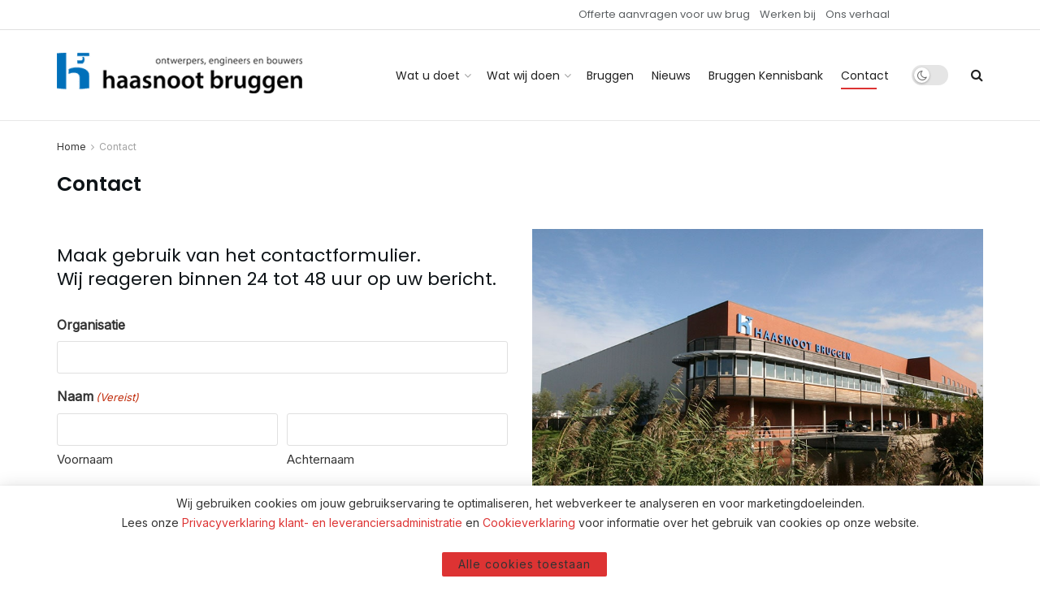

--- FILE ---
content_type: text/html; charset=utf-8
request_url: https://www.google.com/recaptcha/api2/anchor?ar=1&k=6Lfnzq0eAAAAANGGKz-ooneL5wK03-RwkWVNiZd5&co=aHR0cHM6Ly9oYWFzbm9vdGJydWdnZW4ubmw6NDQz&hl=en&v=PoyoqOPhxBO7pBk68S4YbpHZ&theme=light&size=invisible&badge=bottomright&anchor-ms=20000&execute-ms=30000&cb=3xyv5kvwrwtu
body_size: 48893
content:
<!DOCTYPE HTML><html dir="ltr" lang="en"><head><meta http-equiv="Content-Type" content="text/html; charset=UTF-8">
<meta http-equiv="X-UA-Compatible" content="IE=edge">
<title>reCAPTCHA</title>
<style type="text/css">
/* cyrillic-ext */
@font-face {
  font-family: 'Roboto';
  font-style: normal;
  font-weight: 400;
  font-stretch: 100%;
  src: url(//fonts.gstatic.com/s/roboto/v48/KFO7CnqEu92Fr1ME7kSn66aGLdTylUAMa3GUBHMdazTgWw.woff2) format('woff2');
  unicode-range: U+0460-052F, U+1C80-1C8A, U+20B4, U+2DE0-2DFF, U+A640-A69F, U+FE2E-FE2F;
}
/* cyrillic */
@font-face {
  font-family: 'Roboto';
  font-style: normal;
  font-weight: 400;
  font-stretch: 100%;
  src: url(//fonts.gstatic.com/s/roboto/v48/KFO7CnqEu92Fr1ME7kSn66aGLdTylUAMa3iUBHMdazTgWw.woff2) format('woff2');
  unicode-range: U+0301, U+0400-045F, U+0490-0491, U+04B0-04B1, U+2116;
}
/* greek-ext */
@font-face {
  font-family: 'Roboto';
  font-style: normal;
  font-weight: 400;
  font-stretch: 100%;
  src: url(//fonts.gstatic.com/s/roboto/v48/KFO7CnqEu92Fr1ME7kSn66aGLdTylUAMa3CUBHMdazTgWw.woff2) format('woff2');
  unicode-range: U+1F00-1FFF;
}
/* greek */
@font-face {
  font-family: 'Roboto';
  font-style: normal;
  font-weight: 400;
  font-stretch: 100%;
  src: url(//fonts.gstatic.com/s/roboto/v48/KFO7CnqEu92Fr1ME7kSn66aGLdTylUAMa3-UBHMdazTgWw.woff2) format('woff2');
  unicode-range: U+0370-0377, U+037A-037F, U+0384-038A, U+038C, U+038E-03A1, U+03A3-03FF;
}
/* math */
@font-face {
  font-family: 'Roboto';
  font-style: normal;
  font-weight: 400;
  font-stretch: 100%;
  src: url(//fonts.gstatic.com/s/roboto/v48/KFO7CnqEu92Fr1ME7kSn66aGLdTylUAMawCUBHMdazTgWw.woff2) format('woff2');
  unicode-range: U+0302-0303, U+0305, U+0307-0308, U+0310, U+0312, U+0315, U+031A, U+0326-0327, U+032C, U+032F-0330, U+0332-0333, U+0338, U+033A, U+0346, U+034D, U+0391-03A1, U+03A3-03A9, U+03B1-03C9, U+03D1, U+03D5-03D6, U+03F0-03F1, U+03F4-03F5, U+2016-2017, U+2034-2038, U+203C, U+2040, U+2043, U+2047, U+2050, U+2057, U+205F, U+2070-2071, U+2074-208E, U+2090-209C, U+20D0-20DC, U+20E1, U+20E5-20EF, U+2100-2112, U+2114-2115, U+2117-2121, U+2123-214F, U+2190, U+2192, U+2194-21AE, U+21B0-21E5, U+21F1-21F2, U+21F4-2211, U+2213-2214, U+2216-22FF, U+2308-230B, U+2310, U+2319, U+231C-2321, U+2336-237A, U+237C, U+2395, U+239B-23B7, U+23D0, U+23DC-23E1, U+2474-2475, U+25AF, U+25B3, U+25B7, U+25BD, U+25C1, U+25CA, U+25CC, U+25FB, U+266D-266F, U+27C0-27FF, U+2900-2AFF, U+2B0E-2B11, U+2B30-2B4C, U+2BFE, U+3030, U+FF5B, U+FF5D, U+1D400-1D7FF, U+1EE00-1EEFF;
}
/* symbols */
@font-face {
  font-family: 'Roboto';
  font-style: normal;
  font-weight: 400;
  font-stretch: 100%;
  src: url(//fonts.gstatic.com/s/roboto/v48/KFO7CnqEu92Fr1ME7kSn66aGLdTylUAMaxKUBHMdazTgWw.woff2) format('woff2');
  unicode-range: U+0001-000C, U+000E-001F, U+007F-009F, U+20DD-20E0, U+20E2-20E4, U+2150-218F, U+2190, U+2192, U+2194-2199, U+21AF, U+21E6-21F0, U+21F3, U+2218-2219, U+2299, U+22C4-22C6, U+2300-243F, U+2440-244A, U+2460-24FF, U+25A0-27BF, U+2800-28FF, U+2921-2922, U+2981, U+29BF, U+29EB, U+2B00-2BFF, U+4DC0-4DFF, U+FFF9-FFFB, U+10140-1018E, U+10190-1019C, U+101A0, U+101D0-101FD, U+102E0-102FB, U+10E60-10E7E, U+1D2C0-1D2D3, U+1D2E0-1D37F, U+1F000-1F0FF, U+1F100-1F1AD, U+1F1E6-1F1FF, U+1F30D-1F30F, U+1F315, U+1F31C, U+1F31E, U+1F320-1F32C, U+1F336, U+1F378, U+1F37D, U+1F382, U+1F393-1F39F, U+1F3A7-1F3A8, U+1F3AC-1F3AF, U+1F3C2, U+1F3C4-1F3C6, U+1F3CA-1F3CE, U+1F3D4-1F3E0, U+1F3ED, U+1F3F1-1F3F3, U+1F3F5-1F3F7, U+1F408, U+1F415, U+1F41F, U+1F426, U+1F43F, U+1F441-1F442, U+1F444, U+1F446-1F449, U+1F44C-1F44E, U+1F453, U+1F46A, U+1F47D, U+1F4A3, U+1F4B0, U+1F4B3, U+1F4B9, U+1F4BB, U+1F4BF, U+1F4C8-1F4CB, U+1F4D6, U+1F4DA, U+1F4DF, U+1F4E3-1F4E6, U+1F4EA-1F4ED, U+1F4F7, U+1F4F9-1F4FB, U+1F4FD-1F4FE, U+1F503, U+1F507-1F50B, U+1F50D, U+1F512-1F513, U+1F53E-1F54A, U+1F54F-1F5FA, U+1F610, U+1F650-1F67F, U+1F687, U+1F68D, U+1F691, U+1F694, U+1F698, U+1F6AD, U+1F6B2, U+1F6B9-1F6BA, U+1F6BC, U+1F6C6-1F6CF, U+1F6D3-1F6D7, U+1F6E0-1F6EA, U+1F6F0-1F6F3, U+1F6F7-1F6FC, U+1F700-1F7FF, U+1F800-1F80B, U+1F810-1F847, U+1F850-1F859, U+1F860-1F887, U+1F890-1F8AD, U+1F8B0-1F8BB, U+1F8C0-1F8C1, U+1F900-1F90B, U+1F93B, U+1F946, U+1F984, U+1F996, U+1F9E9, U+1FA00-1FA6F, U+1FA70-1FA7C, U+1FA80-1FA89, U+1FA8F-1FAC6, U+1FACE-1FADC, U+1FADF-1FAE9, U+1FAF0-1FAF8, U+1FB00-1FBFF;
}
/* vietnamese */
@font-face {
  font-family: 'Roboto';
  font-style: normal;
  font-weight: 400;
  font-stretch: 100%;
  src: url(//fonts.gstatic.com/s/roboto/v48/KFO7CnqEu92Fr1ME7kSn66aGLdTylUAMa3OUBHMdazTgWw.woff2) format('woff2');
  unicode-range: U+0102-0103, U+0110-0111, U+0128-0129, U+0168-0169, U+01A0-01A1, U+01AF-01B0, U+0300-0301, U+0303-0304, U+0308-0309, U+0323, U+0329, U+1EA0-1EF9, U+20AB;
}
/* latin-ext */
@font-face {
  font-family: 'Roboto';
  font-style: normal;
  font-weight: 400;
  font-stretch: 100%;
  src: url(//fonts.gstatic.com/s/roboto/v48/KFO7CnqEu92Fr1ME7kSn66aGLdTylUAMa3KUBHMdazTgWw.woff2) format('woff2');
  unicode-range: U+0100-02BA, U+02BD-02C5, U+02C7-02CC, U+02CE-02D7, U+02DD-02FF, U+0304, U+0308, U+0329, U+1D00-1DBF, U+1E00-1E9F, U+1EF2-1EFF, U+2020, U+20A0-20AB, U+20AD-20C0, U+2113, U+2C60-2C7F, U+A720-A7FF;
}
/* latin */
@font-face {
  font-family: 'Roboto';
  font-style: normal;
  font-weight: 400;
  font-stretch: 100%;
  src: url(//fonts.gstatic.com/s/roboto/v48/KFO7CnqEu92Fr1ME7kSn66aGLdTylUAMa3yUBHMdazQ.woff2) format('woff2');
  unicode-range: U+0000-00FF, U+0131, U+0152-0153, U+02BB-02BC, U+02C6, U+02DA, U+02DC, U+0304, U+0308, U+0329, U+2000-206F, U+20AC, U+2122, U+2191, U+2193, U+2212, U+2215, U+FEFF, U+FFFD;
}
/* cyrillic-ext */
@font-face {
  font-family: 'Roboto';
  font-style: normal;
  font-weight: 500;
  font-stretch: 100%;
  src: url(//fonts.gstatic.com/s/roboto/v48/KFO7CnqEu92Fr1ME7kSn66aGLdTylUAMa3GUBHMdazTgWw.woff2) format('woff2');
  unicode-range: U+0460-052F, U+1C80-1C8A, U+20B4, U+2DE0-2DFF, U+A640-A69F, U+FE2E-FE2F;
}
/* cyrillic */
@font-face {
  font-family: 'Roboto';
  font-style: normal;
  font-weight: 500;
  font-stretch: 100%;
  src: url(//fonts.gstatic.com/s/roboto/v48/KFO7CnqEu92Fr1ME7kSn66aGLdTylUAMa3iUBHMdazTgWw.woff2) format('woff2');
  unicode-range: U+0301, U+0400-045F, U+0490-0491, U+04B0-04B1, U+2116;
}
/* greek-ext */
@font-face {
  font-family: 'Roboto';
  font-style: normal;
  font-weight: 500;
  font-stretch: 100%;
  src: url(//fonts.gstatic.com/s/roboto/v48/KFO7CnqEu92Fr1ME7kSn66aGLdTylUAMa3CUBHMdazTgWw.woff2) format('woff2');
  unicode-range: U+1F00-1FFF;
}
/* greek */
@font-face {
  font-family: 'Roboto';
  font-style: normal;
  font-weight: 500;
  font-stretch: 100%;
  src: url(//fonts.gstatic.com/s/roboto/v48/KFO7CnqEu92Fr1ME7kSn66aGLdTylUAMa3-UBHMdazTgWw.woff2) format('woff2');
  unicode-range: U+0370-0377, U+037A-037F, U+0384-038A, U+038C, U+038E-03A1, U+03A3-03FF;
}
/* math */
@font-face {
  font-family: 'Roboto';
  font-style: normal;
  font-weight: 500;
  font-stretch: 100%;
  src: url(//fonts.gstatic.com/s/roboto/v48/KFO7CnqEu92Fr1ME7kSn66aGLdTylUAMawCUBHMdazTgWw.woff2) format('woff2');
  unicode-range: U+0302-0303, U+0305, U+0307-0308, U+0310, U+0312, U+0315, U+031A, U+0326-0327, U+032C, U+032F-0330, U+0332-0333, U+0338, U+033A, U+0346, U+034D, U+0391-03A1, U+03A3-03A9, U+03B1-03C9, U+03D1, U+03D5-03D6, U+03F0-03F1, U+03F4-03F5, U+2016-2017, U+2034-2038, U+203C, U+2040, U+2043, U+2047, U+2050, U+2057, U+205F, U+2070-2071, U+2074-208E, U+2090-209C, U+20D0-20DC, U+20E1, U+20E5-20EF, U+2100-2112, U+2114-2115, U+2117-2121, U+2123-214F, U+2190, U+2192, U+2194-21AE, U+21B0-21E5, U+21F1-21F2, U+21F4-2211, U+2213-2214, U+2216-22FF, U+2308-230B, U+2310, U+2319, U+231C-2321, U+2336-237A, U+237C, U+2395, U+239B-23B7, U+23D0, U+23DC-23E1, U+2474-2475, U+25AF, U+25B3, U+25B7, U+25BD, U+25C1, U+25CA, U+25CC, U+25FB, U+266D-266F, U+27C0-27FF, U+2900-2AFF, U+2B0E-2B11, U+2B30-2B4C, U+2BFE, U+3030, U+FF5B, U+FF5D, U+1D400-1D7FF, U+1EE00-1EEFF;
}
/* symbols */
@font-face {
  font-family: 'Roboto';
  font-style: normal;
  font-weight: 500;
  font-stretch: 100%;
  src: url(//fonts.gstatic.com/s/roboto/v48/KFO7CnqEu92Fr1ME7kSn66aGLdTylUAMaxKUBHMdazTgWw.woff2) format('woff2');
  unicode-range: U+0001-000C, U+000E-001F, U+007F-009F, U+20DD-20E0, U+20E2-20E4, U+2150-218F, U+2190, U+2192, U+2194-2199, U+21AF, U+21E6-21F0, U+21F3, U+2218-2219, U+2299, U+22C4-22C6, U+2300-243F, U+2440-244A, U+2460-24FF, U+25A0-27BF, U+2800-28FF, U+2921-2922, U+2981, U+29BF, U+29EB, U+2B00-2BFF, U+4DC0-4DFF, U+FFF9-FFFB, U+10140-1018E, U+10190-1019C, U+101A0, U+101D0-101FD, U+102E0-102FB, U+10E60-10E7E, U+1D2C0-1D2D3, U+1D2E0-1D37F, U+1F000-1F0FF, U+1F100-1F1AD, U+1F1E6-1F1FF, U+1F30D-1F30F, U+1F315, U+1F31C, U+1F31E, U+1F320-1F32C, U+1F336, U+1F378, U+1F37D, U+1F382, U+1F393-1F39F, U+1F3A7-1F3A8, U+1F3AC-1F3AF, U+1F3C2, U+1F3C4-1F3C6, U+1F3CA-1F3CE, U+1F3D4-1F3E0, U+1F3ED, U+1F3F1-1F3F3, U+1F3F5-1F3F7, U+1F408, U+1F415, U+1F41F, U+1F426, U+1F43F, U+1F441-1F442, U+1F444, U+1F446-1F449, U+1F44C-1F44E, U+1F453, U+1F46A, U+1F47D, U+1F4A3, U+1F4B0, U+1F4B3, U+1F4B9, U+1F4BB, U+1F4BF, U+1F4C8-1F4CB, U+1F4D6, U+1F4DA, U+1F4DF, U+1F4E3-1F4E6, U+1F4EA-1F4ED, U+1F4F7, U+1F4F9-1F4FB, U+1F4FD-1F4FE, U+1F503, U+1F507-1F50B, U+1F50D, U+1F512-1F513, U+1F53E-1F54A, U+1F54F-1F5FA, U+1F610, U+1F650-1F67F, U+1F687, U+1F68D, U+1F691, U+1F694, U+1F698, U+1F6AD, U+1F6B2, U+1F6B9-1F6BA, U+1F6BC, U+1F6C6-1F6CF, U+1F6D3-1F6D7, U+1F6E0-1F6EA, U+1F6F0-1F6F3, U+1F6F7-1F6FC, U+1F700-1F7FF, U+1F800-1F80B, U+1F810-1F847, U+1F850-1F859, U+1F860-1F887, U+1F890-1F8AD, U+1F8B0-1F8BB, U+1F8C0-1F8C1, U+1F900-1F90B, U+1F93B, U+1F946, U+1F984, U+1F996, U+1F9E9, U+1FA00-1FA6F, U+1FA70-1FA7C, U+1FA80-1FA89, U+1FA8F-1FAC6, U+1FACE-1FADC, U+1FADF-1FAE9, U+1FAF0-1FAF8, U+1FB00-1FBFF;
}
/* vietnamese */
@font-face {
  font-family: 'Roboto';
  font-style: normal;
  font-weight: 500;
  font-stretch: 100%;
  src: url(//fonts.gstatic.com/s/roboto/v48/KFO7CnqEu92Fr1ME7kSn66aGLdTylUAMa3OUBHMdazTgWw.woff2) format('woff2');
  unicode-range: U+0102-0103, U+0110-0111, U+0128-0129, U+0168-0169, U+01A0-01A1, U+01AF-01B0, U+0300-0301, U+0303-0304, U+0308-0309, U+0323, U+0329, U+1EA0-1EF9, U+20AB;
}
/* latin-ext */
@font-face {
  font-family: 'Roboto';
  font-style: normal;
  font-weight: 500;
  font-stretch: 100%;
  src: url(//fonts.gstatic.com/s/roboto/v48/KFO7CnqEu92Fr1ME7kSn66aGLdTylUAMa3KUBHMdazTgWw.woff2) format('woff2');
  unicode-range: U+0100-02BA, U+02BD-02C5, U+02C7-02CC, U+02CE-02D7, U+02DD-02FF, U+0304, U+0308, U+0329, U+1D00-1DBF, U+1E00-1E9F, U+1EF2-1EFF, U+2020, U+20A0-20AB, U+20AD-20C0, U+2113, U+2C60-2C7F, U+A720-A7FF;
}
/* latin */
@font-face {
  font-family: 'Roboto';
  font-style: normal;
  font-weight: 500;
  font-stretch: 100%;
  src: url(//fonts.gstatic.com/s/roboto/v48/KFO7CnqEu92Fr1ME7kSn66aGLdTylUAMa3yUBHMdazQ.woff2) format('woff2');
  unicode-range: U+0000-00FF, U+0131, U+0152-0153, U+02BB-02BC, U+02C6, U+02DA, U+02DC, U+0304, U+0308, U+0329, U+2000-206F, U+20AC, U+2122, U+2191, U+2193, U+2212, U+2215, U+FEFF, U+FFFD;
}
/* cyrillic-ext */
@font-face {
  font-family: 'Roboto';
  font-style: normal;
  font-weight: 900;
  font-stretch: 100%;
  src: url(//fonts.gstatic.com/s/roboto/v48/KFO7CnqEu92Fr1ME7kSn66aGLdTylUAMa3GUBHMdazTgWw.woff2) format('woff2');
  unicode-range: U+0460-052F, U+1C80-1C8A, U+20B4, U+2DE0-2DFF, U+A640-A69F, U+FE2E-FE2F;
}
/* cyrillic */
@font-face {
  font-family: 'Roboto';
  font-style: normal;
  font-weight: 900;
  font-stretch: 100%;
  src: url(//fonts.gstatic.com/s/roboto/v48/KFO7CnqEu92Fr1ME7kSn66aGLdTylUAMa3iUBHMdazTgWw.woff2) format('woff2');
  unicode-range: U+0301, U+0400-045F, U+0490-0491, U+04B0-04B1, U+2116;
}
/* greek-ext */
@font-face {
  font-family: 'Roboto';
  font-style: normal;
  font-weight: 900;
  font-stretch: 100%;
  src: url(//fonts.gstatic.com/s/roboto/v48/KFO7CnqEu92Fr1ME7kSn66aGLdTylUAMa3CUBHMdazTgWw.woff2) format('woff2');
  unicode-range: U+1F00-1FFF;
}
/* greek */
@font-face {
  font-family: 'Roboto';
  font-style: normal;
  font-weight: 900;
  font-stretch: 100%;
  src: url(//fonts.gstatic.com/s/roboto/v48/KFO7CnqEu92Fr1ME7kSn66aGLdTylUAMa3-UBHMdazTgWw.woff2) format('woff2');
  unicode-range: U+0370-0377, U+037A-037F, U+0384-038A, U+038C, U+038E-03A1, U+03A3-03FF;
}
/* math */
@font-face {
  font-family: 'Roboto';
  font-style: normal;
  font-weight: 900;
  font-stretch: 100%;
  src: url(//fonts.gstatic.com/s/roboto/v48/KFO7CnqEu92Fr1ME7kSn66aGLdTylUAMawCUBHMdazTgWw.woff2) format('woff2');
  unicode-range: U+0302-0303, U+0305, U+0307-0308, U+0310, U+0312, U+0315, U+031A, U+0326-0327, U+032C, U+032F-0330, U+0332-0333, U+0338, U+033A, U+0346, U+034D, U+0391-03A1, U+03A3-03A9, U+03B1-03C9, U+03D1, U+03D5-03D6, U+03F0-03F1, U+03F4-03F5, U+2016-2017, U+2034-2038, U+203C, U+2040, U+2043, U+2047, U+2050, U+2057, U+205F, U+2070-2071, U+2074-208E, U+2090-209C, U+20D0-20DC, U+20E1, U+20E5-20EF, U+2100-2112, U+2114-2115, U+2117-2121, U+2123-214F, U+2190, U+2192, U+2194-21AE, U+21B0-21E5, U+21F1-21F2, U+21F4-2211, U+2213-2214, U+2216-22FF, U+2308-230B, U+2310, U+2319, U+231C-2321, U+2336-237A, U+237C, U+2395, U+239B-23B7, U+23D0, U+23DC-23E1, U+2474-2475, U+25AF, U+25B3, U+25B7, U+25BD, U+25C1, U+25CA, U+25CC, U+25FB, U+266D-266F, U+27C0-27FF, U+2900-2AFF, U+2B0E-2B11, U+2B30-2B4C, U+2BFE, U+3030, U+FF5B, U+FF5D, U+1D400-1D7FF, U+1EE00-1EEFF;
}
/* symbols */
@font-face {
  font-family: 'Roboto';
  font-style: normal;
  font-weight: 900;
  font-stretch: 100%;
  src: url(//fonts.gstatic.com/s/roboto/v48/KFO7CnqEu92Fr1ME7kSn66aGLdTylUAMaxKUBHMdazTgWw.woff2) format('woff2');
  unicode-range: U+0001-000C, U+000E-001F, U+007F-009F, U+20DD-20E0, U+20E2-20E4, U+2150-218F, U+2190, U+2192, U+2194-2199, U+21AF, U+21E6-21F0, U+21F3, U+2218-2219, U+2299, U+22C4-22C6, U+2300-243F, U+2440-244A, U+2460-24FF, U+25A0-27BF, U+2800-28FF, U+2921-2922, U+2981, U+29BF, U+29EB, U+2B00-2BFF, U+4DC0-4DFF, U+FFF9-FFFB, U+10140-1018E, U+10190-1019C, U+101A0, U+101D0-101FD, U+102E0-102FB, U+10E60-10E7E, U+1D2C0-1D2D3, U+1D2E0-1D37F, U+1F000-1F0FF, U+1F100-1F1AD, U+1F1E6-1F1FF, U+1F30D-1F30F, U+1F315, U+1F31C, U+1F31E, U+1F320-1F32C, U+1F336, U+1F378, U+1F37D, U+1F382, U+1F393-1F39F, U+1F3A7-1F3A8, U+1F3AC-1F3AF, U+1F3C2, U+1F3C4-1F3C6, U+1F3CA-1F3CE, U+1F3D4-1F3E0, U+1F3ED, U+1F3F1-1F3F3, U+1F3F5-1F3F7, U+1F408, U+1F415, U+1F41F, U+1F426, U+1F43F, U+1F441-1F442, U+1F444, U+1F446-1F449, U+1F44C-1F44E, U+1F453, U+1F46A, U+1F47D, U+1F4A3, U+1F4B0, U+1F4B3, U+1F4B9, U+1F4BB, U+1F4BF, U+1F4C8-1F4CB, U+1F4D6, U+1F4DA, U+1F4DF, U+1F4E3-1F4E6, U+1F4EA-1F4ED, U+1F4F7, U+1F4F9-1F4FB, U+1F4FD-1F4FE, U+1F503, U+1F507-1F50B, U+1F50D, U+1F512-1F513, U+1F53E-1F54A, U+1F54F-1F5FA, U+1F610, U+1F650-1F67F, U+1F687, U+1F68D, U+1F691, U+1F694, U+1F698, U+1F6AD, U+1F6B2, U+1F6B9-1F6BA, U+1F6BC, U+1F6C6-1F6CF, U+1F6D3-1F6D7, U+1F6E0-1F6EA, U+1F6F0-1F6F3, U+1F6F7-1F6FC, U+1F700-1F7FF, U+1F800-1F80B, U+1F810-1F847, U+1F850-1F859, U+1F860-1F887, U+1F890-1F8AD, U+1F8B0-1F8BB, U+1F8C0-1F8C1, U+1F900-1F90B, U+1F93B, U+1F946, U+1F984, U+1F996, U+1F9E9, U+1FA00-1FA6F, U+1FA70-1FA7C, U+1FA80-1FA89, U+1FA8F-1FAC6, U+1FACE-1FADC, U+1FADF-1FAE9, U+1FAF0-1FAF8, U+1FB00-1FBFF;
}
/* vietnamese */
@font-face {
  font-family: 'Roboto';
  font-style: normal;
  font-weight: 900;
  font-stretch: 100%;
  src: url(//fonts.gstatic.com/s/roboto/v48/KFO7CnqEu92Fr1ME7kSn66aGLdTylUAMa3OUBHMdazTgWw.woff2) format('woff2');
  unicode-range: U+0102-0103, U+0110-0111, U+0128-0129, U+0168-0169, U+01A0-01A1, U+01AF-01B0, U+0300-0301, U+0303-0304, U+0308-0309, U+0323, U+0329, U+1EA0-1EF9, U+20AB;
}
/* latin-ext */
@font-face {
  font-family: 'Roboto';
  font-style: normal;
  font-weight: 900;
  font-stretch: 100%;
  src: url(//fonts.gstatic.com/s/roboto/v48/KFO7CnqEu92Fr1ME7kSn66aGLdTylUAMa3KUBHMdazTgWw.woff2) format('woff2');
  unicode-range: U+0100-02BA, U+02BD-02C5, U+02C7-02CC, U+02CE-02D7, U+02DD-02FF, U+0304, U+0308, U+0329, U+1D00-1DBF, U+1E00-1E9F, U+1EF2-1EFF, U+2020, U+20A0-20AB, U+20AD-20C0, U+2113, U+2C60-2C7F, U+A720-A7FF;
}
/* latin */
@font-face {
  font-family: 'Roboto';
  font-style: normal;
  font-weight: 900;
  font-stretch: 100%;
  src: url(//fonts.gstatic.com/s/roboto/v48/KFO7CnqEu92Fr1ME7kSn66aGLdTylUAMa3yUBHMdazQ.woff2) format('woff2');
  unicode-range: U+0000-00FF, U+0131, U+0152-0153, U+02BB-02BC, U+02C6, U+02DA, U+02DC, U+0304, U+0308, U+0329, U+2000-206F, U+20AC, U+2122, U+2191, U+2193, U+2212, U+2215, U+FEFF, U+FFFD;
}

</style>
<link rel="stylesheet" type="text/css" href="https://www.gstatic.com/recaptcha/releases/PoyoqOPhxBO7pBk68S4YbpHZ/styles__ltr.css">
<script nonce="VNcwUiUB9YxI1hOFa4ynSA" type="text/javascript">window['__recaptcha_api'] = 'https://www.google.com/recaptcha/api2/';</script>
<script type="text/javascript" src="https://www.gstatic.com/recaptcha/releases/PoyoqOPhxBO7pBk68S4YbpHZ/recaptcha__en.js" nonce="VNcwUiUB9YxI1hOFa4ynSA">
      
    </script></head>
<body><div id="rc-anchor-alert" class="rc-anchor-alert"></div>
<input type="hidden" id="recaptcha-token" value="[base64]">
<script type="text/javascript" nonce="VNcwUiUB9YxI1hOFa4ynSA">
      recaptcha.anchor.Main.init("[\x22ainput\x22,[\x22bgdata\x22,\x22\x22,\[base64]/[base64]/bmV3IFpbdF0obVswXSk6Sz09Mj9uZXcgWlt0XShtWzBdLG1bMV0pOks9PTM/bmV3IFpbdF0obVswXSxtWzFdLG1bMl0pOks9PTQ/[base64]/[base64]/[base64]/[base64]/[base64]/[base64]/[base64]/[base64]/[base64]/[base64]/[base64]/[base64]/[base64]/[base64]\\u003d\\u003d\x22,\[base64]\x22,\x22w5V/[base64]/[base64]/[base64]/[base64]/CmADCtcKIw7fCv8ODL8OWajRpW8KRFQMlwpdcw67DhwhdwoJYw7MTZDXDrcKgw51wD8KBwrTChD9ffcODw7DDjkHCizMhw7UTwoweM8KZTWwPwqvDtcOEI2xOw6U/w77DsDtxw63CoAYicBHCuxYkeMK5w6PDil9rBMOyb0AHLsO5PiAcw4LCg8KDDCXDi8O7wo/DhAAywqTDvMOjw6Y/w6zDt8OlEcOPHgFgwozCuyzDhkM6wqPCuw9swrLDrcKEeXIYKMOkHD9XeU/DnsK/ccK+wqPDnsO1Smkjwo9vEMKQWMOZGMORCcOCPcOXwqzDicO0EnfCrC8+w4zClcKKcMKJw4hyw5zDrMOKDiNmR8ONw4XCu8OtE1MbeMOMwqJGwpbDsnLCqcOKwolxfsKhWMOSJcK4wrzCmMOzdHhQw5YZw4Ytwp3ConDCmsKpPsOtw7/DpTkIwrB5wpNiwpBqworDkmrDl1zCh1l6w47CgcKWwqLDuV7ClsOLw43DvQ7CnTnChQvDp8OpeHjDpjLDqsOSwqHCmcOrEsO1bsKvIsO2M8OXwpPCpMO4woXCsHB9EAYoZFVmSMKoPcOlw5HDg8OWwptrwrHCrzZzDcKmfRp/O8Ope2Bzw5ItwoQwNMK8VMOTFcK/[base64]/ChyTCpz1fwp0xw7/[base64]/DuUwfwrnCjMKvwp5nOSnDgMO+KsKxw7jCjGbDrCpgwrNxwpE6w6s8I0DCt2oBwofCr8KLTsKlJnbCgcKMwpQyw5bDqRxVwpFBPA3CsUrCnjZpwqAfwqh4w5lXdXrCpsK9w6gccxJ7dmkdZAF0acONTjQMw513w7rCp8OvwoI8EHFFw4IXOxBMwr/[base64]/wrw3esOUw5PCtHbDrMOiw6oXwqDCvH7DsD8tTDnCrGk4ecKPEMOpBMOmfMOOO8O1d0jDkcKOBMObw6nDucK9IMKAw5liKmLClUnDox7CnMO8w41fDWXCvD/Dn2t4wrMAw5Jsw6pdZXRQwrQ1BMOUw5R+wpNzG33CoMOMw63DpcOEwqwEVR3DmxcwJ8OFbMOMw78iwp/ChcOdN8O/w4nDjnjDokvCrUjCtEPDj8K2Dj3DpTNpMljCiMOowr3DrcKqw7zCmMORwonCgwBbYH9qwoPDiEp1Z3tBCmEIAcOlwrTCtDcywpnDuTBRwqJRYcKpPsOYw7bDp8Ohfy/DmcKRN18UwonDn8OpXwMVw5BfUsO0wpLDkMKzwrgswopaw4HChcKRLMOpIGQpMsOtwqUWwqDCqMKuFsOHwqbDlF3DpsKuSsK9T8Klw5Juw5XDlgUjw6fDuMO3w7/DsXHCqcK2aMKVDE1NPnc7KRp/w6lreMOde8OTwpPCrsOdw63CuCvDlMKeUXLCpGLDpcOnwrhRSCBFwrknw5V8woPCl8Ovw6zDncKSVcOGBVcgw5I3w6VmwrQAwqzDpMOLVk/ClMKdazrDkibDllnDl8O9wrnClsO5fcKUTMOww5s/F8OgAcOFwpAeXGfCsH/Dk8OMwo7DoVAqZMKiwoICEEktRGA0w5/CpQvCv0QDIVLDn1zCgcK3w6bDmMOGw4XCtmdxwpzDp1TDt8Oqw7zDh2dhw5tNMcKSw6LDklh7wo/Dp8OZw7h7wrLCvVPDtlLCq0rCksO/wqnDnAjDssKlfsOWSwXDr8O7Q8KtHnJXZsKweMOyw5LCksKRRMKewrDDscKEAsKDw6NgwpTDiMKzw6N+S1bCjsOiw7hZRsOFZnzDnMORNy7CpCMqX8O0NXjDlTsMG8OYCsO8SsKHUTAlXxlFw4LDiwIqwrM/FMOgw7PCq8Onw5JAw5I+w57CmcOMJ8OGw6ddawzDqcOMIMOfwp0zw54DwpfDq8OqwocNwrXDpsKZwr9Sw6PDvcK9wrLCr8K5w7h/[base64]/wp4fUgXDssKCwqMqw6JKBVBRw4BBB8KUw4PClyAFHMONesOMPsKWw4zDicKpGMK9N8Krw6nCgyfDvn3CnyPCrsKQw7vCtsKdEkHDtQxgTcKaw7bCmHMGZ1xnODt0O8KnwqhTIEM1HEs/w710w45QwrNZC8Oxw6gtXsOgwrcJwqXDh8OkIH82FzzDuXplw4PClsOVbmwHw7lwPsO9wpfCkFPDvGYIw5UCT8O/Q8OVfXHDpz7CicOVwo7Du8OGITV+B2tGw7VHw4Q5w63CvMO+PEDCp8Klw5xJM3ldw5lAw4vCusOBwqUXEcOSw4DDgSHDnzdNIcOPwpVvL8KNcVDDrMKvwoJRwofCvMKzQBjDnMOhwr4qw4g1woLCsCQua8K/MjJlaE3ChMKNdB0nwofDscKjPcOCw7PCqjI3JcK+fMKbw5XCuVwuYlrCpz5rZMKGHcKew4ZdAzDCjsOgCgVTXEJZfjwBPMO2PCfDsRPDuk8Fwp/DkXpYwpxSwr/CoD3Djw9fT3vDrsOeamTDlVsow6/DsQDCj8O5esKdL1liw57DhhHCpUsOw6TCkcONLcKQOsOjwrnCvMOAaBYeBWzClMK0ETHDiMOCNcObTcOJaCPCiwN9wozDkHzCv0bCuGcswonCnMKKw4zDmUBWH8OPw7MhcC8uwp5Jw44BLcOCw7MhwqEiDlciwrIcWMODwoXDlMOOwrAPBcOVw7vDqcO/wrQ5FwvChsKNcMKxdBzDqic9wonDuwnCvBMDwq/CisKdVcK+BDzCgcKAwosEKsOuw6/Djh15woIyBsOjV8OAw5XDgsOFFsKAwo9eEcOmA8OHFnd1wojDphLDgTvDqmnCmn3CtDlVf3cYR0xww7jCuMOTwrN1X8K+e8K4w53DkXTDo8KCwqwyQsKef1Blw5wiw4EjMsOxITYhw6M1S8KKSsO7WRjCgmQiUcOuN3/DhzZCecOHacOowpgSKsO4FsOWcsOcwocRQQ4cSCLCq2zCqBvCsFtJHFrCo8KOwpfDucOUHC/[base64]/w7o0w5TDqm/DicKnwr7CvcO/[base64]/wpB/w73DgcKURyJ7w7LCr8Kdw6YycsO0ayEcw4gFTW3DksOiw6RdUMOGaCMVw5vCpW5+XDVlQsOxwqXDq1duw6szYcKdMcO4wrXDoX3Ck2rCtMOlUsOnaB3CvsKqwp/Cj2Ugwopbw4Q1CMKSw4Y4WDLDpFE6V2BUSsKow6bCoAlmDwdVwo7DtsKsfcORwqjDm1PDr1XCksOUwoQqVxV6wrAWEMKCbMO5w7LDoAU/e8KewrVxQ8OewpLDoRfDkFPCi2wHdsOVw4o0wpRRwrN+bHvCgsOvTX8KFcKGWn4Dwog2OVLCpMKHwqofQcO3wrs2wq3Di8KYw4o1w6HCiwPChcORw7kzwpXCisOIwpxZwrcYfMKSM8K7JyRJwpPDvcOtw6bDi2/DgxIFwpPDj2plJcKHGGplwoxcwpdWTgrCv0YBw7dTwrzCisKgwrXCmnZbPsKzw7DCksKzFMOlEMOGw6sWwpjCk8OHYcKPTcOLc8KEUgLCqTFkwqfDpsKgw5bDpjzCmcOiw6oyFGLDqC5Uw7FmO2nCjyvDtsOwXV5xcMK/NsKKwqLDq0Bgw6rCqjfDvwnDgcObwoBxK1nCt8OpQR5vw7QAwqI2w4PCkMKFVTQ+wrnCvcKXw4YfTGfDscO2w5fCgHduw4rDrMKrERpJXcOKEcOlw4PDj27DjsOKwpTDtMOGFMOdGMKwBsO6wprCr2HDmzF4wq/CnBlSCSwtwps+RjA/[base64]/[base64]/[base64]/CgcOpwoQ2AsKCem4oIF5WKMOBUsK5dMOTfh7CiQzDqsOMw4dCSw3CksOAw4nDnxBbccOpwqJLw4plw78bwp/Cs2sXZRnCiknDi8OoEcO4wqFQwrLDo8OSwrzDi8OPSlNkXzXDp2Mtwo/Diw8/[base64]/DmRo8w5lJPzrCjMKbwp3DkUnClGDCt8K8wpMew6Iqw7I8woEnwobDnB83C8OrWsOuw6zCtzZww790wq4kKcOCwrPCkzLCqcOHFMOhZsKTwprDigjDjwhewpTCgcOTw5sxwr1Hw5/Cl8O+bCrDqU1cP0vDrjXCnT7CsjJNfEbClcKaJjgiwo/CoWHDosOTCcKTMGoxX8OkS8KIw7vDo2nCh8K0SsOzwrnCgcKtw5R+CHPCgsKPw4d1w6nDhsOHEcKrb8K2w5fDjsK2wrFofsOiT8KQTsKVwoAZwoIhWGUmQw/[base64]/DpMKkwqgATcKWKcKCw4jDlSvCnjrDqipDUcKaFMOKwqHDk3zChQpddirDpCokw4drw4t+wqzCjDDDgMOPAQHDisOdwoF/GcOxwobDt3DDpMKywrcWw5RycsKMBsOsN8KbdcKXQsKiLUDDqBXCpsOFw6PCuhDCqwhiw7YnLAHDpsKzw7PCosOOQhPCnS/DqMKJwrvDs184BsOvwrEHwobDhgPDqMKOwrwPwrA0KFbDohI5fDPDmMKjVsOXFMKqwp3DqD40W8O0woA1w4zDomxpVsO+w60lw5LCh8KUw41wwr8UBgoWw6QpFw/[base64]/wobDmzk9DcK5NcOpwp/[base64]/CrsONV2YLw7ReMiI7KxnDlhUUwozCqsOEJ0M7dlQPw6fCqwHChgDCqMK/w5LDvlwUw7Rtw7o1M8Oow6zDsmdiw7sOOGZow7d2NMO1BkvDviITw7IHw5rCsnlqczFqwotCLMOhHGZ/LsKSVsKzJzBQw6vDosKiw4tSCUPCshPCkGDDlFNmMBnCvj7ClcKcB8OAwqFjczgNw7xkOTPCvgVWVxokDDdQAwE0wrl0w7Rtw7IuF8K7BsOMMUvCjCBYPQzCk8OIwpHCl8O/woJ9esOSOEHCvVfDiFQXwqoLXMOUfjRow7sawrjCqcO6wooKLG8Aw7YeeFTDvcKYYjc3RlY9TlBDeD5rwp9NwonCrys0w44Tw6M7wqMbw5pLw4Mnw70Vw5PDthLClBhUw5bDg0BLKAUaRkpkwrBLCmMqfVLChMOQw4HDj1nDtj/[base64]/FcOzw4nDjsKgw47DmsO0w4PDjCxGeGEjXMOUaxXCuSjCvnBSfl0+VMO/[base64]/[base64]/w6TCp8OhwrvDisKaOQnDjkXCs0zDuF7DsMKrMnXDokMEQsKHw7UWMsOiQ8O+w5cvw4bDoHXDrzI/[base64]/CnsOcwo14UMO9M1A3w4rCmGECKcKswrTDmAo/XzE/[base64]/[base64]/[base64]/wrsUwpwIw5jCnQ0dB8KhfWlBAMKzw5Z6Qh4ZwozDmCHCmRASw4zDklHCrnfDvGkGw7cBwp3CoGF/Cj3CjUvCh8Oqw7pLwrlDJcKYw7LDg3PDg8Obwq1zw7fDq8K4w4zCvC3CrcO2w6NFFsOIMwjDsMOQwpx4NUN5w60tdsObw5jCjkfDrcO1w73CngnCusO+QXfDonPCthHCgw9KFMOMYsK/[base64]/VcKpPxvChcK5FcOUcTMEf8ORwqNqw6BlLMK/YURrwoXCiV0sCcK7Mn7DvHfDisK1w5/CqH9nQsKVBMKcPxTCnMOObnvClcOcDE/Ci8Kyb1/[base64]/DhwJYwoLDqMOTwqNnwrrDlMODw5NOEsKfw5rDoGJER8K0C8K4Gh8AwqFFdzfDs8KATsKpw64LacKFeGnDr0vDtsKawo/CmsKvwqBYI8KscsKqwoDDqMKvw4puw4DDvSDCmMK5wq0KdCFBEiAHwoXCgcKXaMOMdMKDP3bCoQHCsMKUw4g7wowaJcKjTz1Nw4zCpsKMcl1qdgfCi8K5GlvDoExpQcONA8KPUUE/wo7Dh8O3w6rDoicFB8Obw5fCgsK6w5kgw6oyw79dwrfDrcO0esOtZ8OKwqA8w51uOcKHdE1xwobDqDs0w4HCu20ewrDDkkjCp1wSwrTCgMOCwoNbGwvDuMOEwoMYNsO/ecKDw4ABF8OvHm8lXV3DqcOOXcOzHMOZJQ9/c8KlMcKWbERgdg/CscOrw4RMa8OrZw45PGxzw6LCj8OLdl3DnDXDlxTDnGHCmsKewpU4A8O9woTCmRbChcOoCSTCrEledCFSbsKCUMKkfBzDhCpEw58CCjbDi8Oow5fCl8K9AVgdw4bDsEgTTwLCjsKBwp3CpcOsw7vDgMKUw5/Dn8KhwphSMXTCt8KSM0YjE8K9w40Dw63DgsOUw73Dq0PDgcKjwrTCpsOfwpACfMKAKnPDssKUQ8KpB8O+w5XDuDJlwolPwpEMacKCGiDDjMKWwrzCrXzDvcOLwqnCn8O+RxIAw6bCh8K4wrnDu1pdw519fcK+w6AwKsKPwohuw6cDWn1pdl/Djw1aZ1pvw4tLwpnDg8KDwovDszBJwqtvwr8uPFEzwpPDk8OzBcOeX8KzccKxdWxFwrN5w5fDvHjDkzrDrloxI8KXwoxcJcOlwpJfwo7DgG/DpkchwqzChcKvw7bCosO0CsOcwr3Dj8K/w6t1YsKzbSh0w5TCtMO7wrHCnitTJDssPsKJenjCgcK0HxHDqcKLwrLDmcK0w7DDsMOrZ8KuwqXDtcOsccOoVcKGwqhTUX3Dvz5UdsK9w5rDsMKccsOofcKrw4gQD2vCozvDhmh6fRZ9RXloI3ZWwo03wqdXwoTCtMKRB8Knw7rDhw9EMXsLZ8K3Qn/CvsKHw6fCp8KLe3DDl8OGEGPCl8KAAHvCoAxywq/Dtnsuwo/[base64]/DmRgPw7DDvcKqw57DqTTCp8KKw7RfwoLCmGDCo8KiCDojw5nDhjXDosKwSMK0V8OwczDCv1JJXMKXaMOnKDzCuMKEw6VmHjjDnhoqW8K/w4fDmcKFOcOJP8KmFcKKw6nCh2HCoBTCucKMUMKnw4hawpbDmhxES0zDrTPCnFddflJkwo7DqmHCosOcAxLCssKcPcK0fMKjNmXCpcOgwpjDjsKtERrCtXrCtk0Qw4bDp8Kjw5zCg8KzwoBVXyDCl8Ojwq03GcKXw6HCiy/DqMO7wpbDrXlvR8O6wqQRNsO7wqnCnntPFn3DoWJjw6DCmsK5w7YEfBTCshVkw5fCvm4LBBvDuSNLQMO1wrlJJMO0VHtYw7vCtMKMw73Do8Oqw5fDiXXDscOlwoDCk0DDs8O9w7HCnMKVw49dUhfCmcKRw6PDpcKbPzcUNHPDjcOtwpAffcOEVcO+w7plccK/[base64]/Dn8KMYsKVwpc+SMOzw40cR3lCeQ47wo/CvcOIYsKmw6rDscKif8Oew4x8CsOZAm7CrXnCtEnCisKIwp/ChiUywrNrL8KdP8KiHsK4NMOnUWjDssKIw5BnCRjDm1p5w5XCo3dkw5FgO2Jkw7dwwoYZw5vDg8KxesKSCxIzw5BmD8O/wobDhcK8TXnCnFs8w4A9w6nDn8OJMGLDr8ORLV7DtsK7w6HCpsK4w7nDrsKIVsOnOWnDjsKTAcK2wqs2QATDiMOvwps5a8KTwpvCnzYpQcO+VsKVwpPCjMKXOw/CrMKyHMKKw4nDvlPChF3Dk8O3DyY+wp/DtsONTGcbw41Fwr4lHMOmwqxGdsKtwqDDrXHCqTMkAcKow4rCgQFLw4/CjiFZw41rwqoUw4U6DnLCiQTCkm7DvMKUbcKzDsOhw4fClcKgw6IvwoHDjsOlMsOxw7wCw4BKF2gmLitnw4PCi8OcXwHDs8KLCsOzN8KcLUnClcOXwp/DgU46VCPDrsKeAsOhwoEDHzjDr148wr3DlybDsWTDhMO/[base64]/[base64]/DkMKgGQFsw6Ytwo7Du8OPwrjCh8OFwqhtwpjDsMO9d03CvUPCo11+GsOWXcODE2V4MlbDpFEgw5oWwqzDsRQxwowxw4w+CgnCrMKOwoXDm8OFdMOiH8O2c1zDrg7Cg0jCpcKtF3rCn8KeHgoEwr3Cl2zCm8KhwqPCmW/ClX15w7F7QsOyfQo0wocvDSPCgsK+w7pww5MzIALDtl84wrMrwp7DsTXDsMK1w6sJKwfCtmLCpsK/UcOHw4p3w6s1BcOuw7fCqkDDpljDgcKNfsOmbFnDg10KGsOWKFQew53ClMO8WAXCrsK9w5xFYj/DqsKuwqHDisO7w4MOD1bCkCnClcKlI2FdKcOTWcKYwpbCrsOiOl5+wrAtw6/Dm8OvecK3AcK8wooNCxzDtzJISMOrw5wJw6XCtcOmEcKIwojDtX9ZYWzCn8KFwqfCtGDDqMOzX8KbdcOjYW/CtsOowoDDjcO5w4LDlMKgCRzDvmxVwr4JN8OjIMOXFzXCrjJ/SBMKwqvCtHgBVRhifsKqCMOYwqU4woV/YcKrGz3DumzDkcK3fGbDnRZbOcKEwrjDvGXDiMKQw6diUTDCiMO3wqTDs18zw6HDjVDDhMODw43CtifChE7Dt8Ksw6pZC8OmH8Kxw4dBSU/[base64]/wp3DqR5HFi5owpg/w6XDk8KRwpbCmW9cwqpxw4fDhkvDgcOGwoY+bcOMEjDCsW8WLEfDo8OWEMKgw49iRUnCiAENScOLw7bDvcKGw7TCqMKBwpXCrsO9ChHCvcKXa8OiwqbCkABpJMO2w7/Ct8Kgwo3CvUPClMOLEjdQZMKYCsKnVQVaf8O6BwrCjMKgUTsdw75fc2Zkw4XCpcKXw4DDsMOoGi1NwpoxwrYhw7jDgCprwrg7wqbCgsO7SMKpwpbCpGTCmMK2NwNVScKBw7bCr0I0XznDsl/[base64]/CosOXw7E4dApuwr7DuUTDvFpRUUJ0w6LDtFo1S0h7HTLCp3Zbw4rDjmjCvwvCgMK4wobDjygPwo5qMcO5w6jDo8Orwr7DihlWw7Fgw43DrMKkM1YfwoTDkMO8wq7CmSLCqMKGBD5Pw7x2QxNIw6LDoDpBw6sHw60sYsKXS0AnwpZcBMOaw5Q1ccKPwobCoMKHwpEYw6/DksOPbsKHwonDsMOQPsOcf8KLw5QMwqrDtj9USnjCoTo2MUPDvsKewpTChsOzwoXCkcOAwobCkVpjw73DnsKKw7jDsmN0LcObczUJQTDDtzPDjhrCjsKIU8KqW0pNPsOdw68MT8KiLsK2woBPR8OIwq/CsMKUw74AcXA9IyggwozDlAsHHsOaIlPDkcOlGVfDjzbCrMOTw7ksw5PDqcONwpMuT8KZw7kBwpjCll7CiMO+w5IMRsOLeQTDq8OKVgVEwqRKT0nDo8K9w43DuMKPwoIDcsK8HSUww6QKwqxXw5bDkEI8MMO8w6LDpcOiw6fCkMKGwo/DsiIjwqLCisOXw5V2F8Omwox8w5LDqiHCmcK6w5LCi3crw6luwqTCvAXCk8KjwrtvIsO/wrjDo8OOdgDCqRVqwpzCgUUBXcOBwpIkZkbDr8KcWEPCmcO2SsKMCMOIH8KoIHTCpcK6wqfCkcKuw6zDvy1Nw7ZOw7hnwqQ/E8KFwrgvAkfChMOIanvCrBoiJhkHawrDgcK5w4TCvsOywpHChXzDoD8zFzDCgHxVE8KOw4DDjsOzwr3DiMOvIcOeeC/Cm8Kfw4MJwoxJUMO9SMOtSMKnwrVrMQ5Ac8KuBsOdw6/[base64]/wpdpKsOPfx9pwokOw5nDlyzCmFkecSTCmWHDjG5Gw6AJw7rDlUIiwq7CmMKMwroLMXLDmHrDlcOeJVzDhMORwrdObcOmwpzCnRsxw5hPwrHDksObwo0Iwpdgf0/CkAh9w71+woXCicOQJlrClnUmNl/Du8Oiwpgtw7LCnwbDnMOZw6DCgcKfAmofwrJOw5kcAMKwccK1wpPCgsKnwrrCmMOuw4o+YUzDqXFqEE5LwrphAMKdw6oKwrFMwoLDpcKPbcOAIw/ClGXCgGjDvcOrI2Auw4zCpsOlEV3DsnsywrPCusKCw7bDqHE2wp86OELCjsOLwr1XwoNcwoo9wqzCqRPDhsO7Z2LDsHkUSw7CmMOdw4/CqsKgeH15w5LDg8Ozwp1cwpItw4ZGZzLDkBXChcK9wqDDt8ODwqtpw4fDgGfCqA0YwqfCtMOTDElCw7U2w5PCvkAjd8OGdMOHWcOSTsOqwpjDq13Dq8Kpw5rDkVcOEcKeOcOhN0bDuCN3S8K+U8KnwrvDsHIoeCjDgcKRwrPDncKkwr4+ejXDvhTDnAM/[base64]/DrTsdw6IOw5HCvF8yw4PCmMOiw63CsFLDh0zCqifCumFHwq3ChBBMacKDB27DkcOANMOdw6jCux8+YMKPHGjCpH/CsjkCw6pkw4rCowvDqVLDvXLCu0w7bsOwKsOBB8OJWlrDqcOSwrFfw7LCjsOGwozCmsOhw4jDnsOnw6/Co8Oow5pKMg0xZmDCucKtFHoqwrI/w6dwwoLCnhXDu8OCLGbCjxfCjUnCiVNndwnDmS1UUB8Lwodhw5giZWnDj8Otw7XDrMOCAwxuw6xvJcKiw7QowpdCccKow4fCojhnw4VBwozDsS5hw75RwqvDoxbDtl7CrMO5wr3CgcORFcKzwrTDn1w/[base64]/[base64]/w6RCwoIGOi4yaXjCtcK+QlzCt8Osw7cVKBHClcKzw7fConDCjQjDt8KcYk/DggdSHk/DtsOTwqvCoMKDQsOrO29wwoMmw4HCksOKwrLDpDE9enk0AU0Ww7Nrwq9sw5QKVcOXw5VvwrN1w4PDnMO4QcKBJhQ8RS7Dr8Ojw4IwAMKXw74PQcKzwph1LMOzM8OyQMOcAcK6wq/DoSHDo8KdRn9JYcOSwp0mwqvCrlJSe8KLwrY2BwHCjQoXPEsQSG3Ci8KCwrjDlSDCgsK8w6snw6k6w7sQDcOZwpMiw6MfwrrCjER7eMKOw6EnwookwrLCsxI0GXfDqMOqbRRIw4rCtsO8wpTCtCvDqsKfF3MDMEs/wqYlwpTDhRHClS1TwrNzCijCqsKOLcOKYMKgwpbDhcK8wqzCuwXDsE4Zw7/DhMK9woN7S8KyLEDCn8KlSF7DjRlow5hsw6c2JwXCgWdfw4fDrcKHwq02wqIswp/[base64]/Coj0Ow4g2w4Fww5zDtUnDi8Ona8OWZsOjL8OtXcKYScOew4TDsUPDhMKIwp/[base64]/wrHDrxZRwp11wqbCjicswpPDpcOew7FdLcKsWsOXYx/CqSZUU1ELG8OGfcKkw64CIE3DvCvCkm/[base64]/[base64]/CscOawr3DmsK7wovDrsKpEh3Co0MBw6Zaw5fChMK1cEfDvBBMwoF0w5/DncKXwonCi3cDw5TClg09w71VK1LCk8K2w4nCucKJPR9qfVJhwpDDnMOOGFTDkBlzw4zDuGhswr/[base64]/ZcOsOcKdw6YxchMjERU4wpHCicO7BQ5nDm/Dh8KAwrBhw5LDplExw64hd04yScOmw70BMsK9EV9lwp7CqcK1wowYwooHw64xXsKxw7bCtcKHN8O8YT5vwoHCjsKuwozDlF7CmwvCgMKMEsO0KlNZw5TCh8OIw5VyPnErwqvDjH7Dt8OyXcKew7pIbQ/CiTrCmXNewplLORFGw7h2wrzDmMKfEzfCqAHDucKcbDvCjXzDpcO9wpQkwoTDu8OPckHDnXg3PArDssOkwrXDi8OJwp5BfMO/YsOXwqt+ARAUd8OHwpAEw7lWV0hjBSg1eMOhw58+XBUQenzCusOqAMODwo7CkGnCuMKgYBjCiBPDilgFdsOJw4c8w63DpcK2woV5w6xzw4AtLUoUAVw2HHnCscK6aMK+HAciC8K+wo0PXMK3wqVPacKCKyxSw49mAMOaw5nCjsO/H0x9wo84w57CgxvCgcKWw65YbzDCvsK1w4/Cqw1oeMKjw7HDgxDDrsKAw5B5wpNxCQvClsO/woLCsnjCpsK9CMOoOFUowqDCgDRBaSAUw5BSwovCjsKJwrTCvMOMw67DtkTCmMO2wqUGwpwmw71AJMOuw4fCpUrCmB/[base64]/[base64]/DryNXUybCg8K4w7kuO8OdwqsAw6jChQrDoCpzw7vCncOOwpkvw6Q2IcOuwpUvX01mEMO8dCHCrivCtcK2w4E9wqE3w6jClXTCv0gcelVHOMOFw4jCs8OXwollaFQMw6w4KFbDhm0ETH8Dw6l7w4giF8KjE8KEC27CtMKQU8OnOsKwflLDj3Z/EwUcwrl3wqwqKGggOFUTw6XCtcOkJsOOw47DhsO0ccKnwrzCqjweJcKTwrsXw7QsaW7DjHvCh8KAwoLDlMKfwr7CrAhBwpvDtSV6wrtjQEE1d8KXJMOXZsOXw5/CjMKTwpPCt8KJKWQ6w5NXKcOuw7XCpTMpNcO0X8O/AMOawrrDlcK3w7vDtF9pbMKqPcO4WWcCw7rCg8K3NMO7OsK5ezYFw7LCtHMZDBlsw6vCnTXDjsKWw6LDo3XCkMKdLx/CoMKCS8OgwpzCmEY+R8K/HsKCYMKBEcK4w5rCuFfDpcKXJ3ofwqFbJ8OPCV1FG8K/A8OHw6nDgcKaw6TChMOuK8K8Wx5xw73CisKFw5hJwp/[base64]/Q1EfK8OKwoDDmS1zwp8zU8OJDMK0Wi7CqSdEDAnDqSw6w7JHWcKaHsOQwrvDp0jDhmXDvsKCKsOFwpDDpjzCjWzCgRDCghp7ecKUwo/Cr3Ydwq98w4rCv3VmBWg+Eig7wqLDkGXDp8O/eDjCgcOsfgBEwrYrwo1KwqFxw67DtXArwqHDtwPCkMK8L0XCsX0xw63CrGs6MXvDv2YqScObWwbCoX5vw7LDi8Kswr47Sl/DlXMeIMK+OcOawqbDujrCi3DDjsK7ccKyw5XCgcOOwqZ5NQnCq8KXSMOkwrdXEMKTwognworDmcOdPMKZw4tUw4EzTsKFKGjDsMKtw5Jzw7bDucOow5HDnMKoCE/[base64]/DmV/Cky0pXHESw5x3FVDCvcKgw79FaDdZdUQDwpNqw7U7CcKnEDsGw6Agw5gxfj7DicKiwod/w4vCnXFsUMK4bEdhGcOVw5HDvsK9E8KBIsKgHMKsw6hICkxAw5FTKXfCowXCm8KAw7sbwr8Iwr84D3XCrMKHMzJlwrTDgcKtwocOwrXDscOQw7FlKRtiw7Ybw4bCkcKRX8Ojwo1/VsKcw6RBJ8Olw4lgbDHDnmvCmzjDnMKwesOuwrrDsxNlw5U9w5I+wo1kw49dwp5MwqQSwq/CiUfDkTPChjHDnX96wpoiX8Kewp8zMTNDA3Muw6ZLwpM1wqnCuVtGacKacsKNXMOXw7vDkHpaSsO1wqvCpcK6w7zCm8Krwo7Co3FCw4EOERXCkcKKw69CLsKGXmxOwpUncsOgworChn41w7/Ck3zCmsO0w6wRGB/DrcKTwoU4YRnDlMO6BMOpaMOFwpkEw6UfFw/Dk8ODBMOsMsK3Ej3Dq0MJwoDClcOjEUbCmEXCjDB1w5DCvSoTCsKkJMOZwprCo0cgwrHClkDCr0TCvWHDqXjClBrDo8KJwrYlXcKPfHHDuhDCnsOiQ8OxC2HDoWbCkWTDrQDDncO6YwVFwrBHw5PDsMK7w7fDiVrDusOiw7PCk8KjXA/Ck3HCvcOlD8OnLMO2c8O1I8KFw6vCqsO6w5dLIV/[base64]/[base64]/JFDCkMOqacKGaMOmw6fCmMKKwrF/FcOPEMOFBzJ/W8KNAcKSQ8KowrUPGcOjw7fDlMOddijDkn3DkMORJMK9wpdBw7DDtMORwrnCusKoJjzDr8K5BS3DksOzw5TDl8KBT27DoMK0S8KzwqYlwoHCnMK8RCrCp2daUsKZwp3ChQnCuG5RbH3DrMKPQkHCsFzCocK1CgEQPU/DnjjCtsK+fEvDt3bDjcO4YMKGw4UIw6fCmMKPwpdOwqvDnyVow73CjDTCi0fDm8OIw6FZQirCqMOHw4PCgRnCscK6T8OAw44NGsOtMVTClsOTwrrDo1nDhGxewrplOno8QBI/wo0YwrXClU0OBsKlw7pVacO4w43Cq8OowrbDmQRIwoAMw4cKw71CcTjCnQU+JcKKwrzDvArDlkRVU0/Cu8OlKMOmw6/[base64]/Cp8KQw6nCjEPDmMK+wrYow7w9bicuw7gbDntJJcKvwpjDmjLCn8OHA8Oyw55cwqvDnUF9wrXDkcOSwoNHKMOOHcKswrpOwpTDgcK2JcKlLRIZw6MpwpbCn8OaMMOcwrzCvsKhwpPDmSUHP8OHw4Ucdz1fwqLCvU3Dsz/CrsKbZ0XCvy/CnMKpEzt+ewUMdsKDwrFawoUrXxXDo1Iyw67CiAkTwrfCtBfCs8OLdQAcw5lQXV4Aw65Wd8KzIcKRw4FSLMOFRyzClwgNOkDDtMKXUsK+dQlNRljCqcOZKkfCqmTCrnvDtWA8wrnDusOcecOzw4vDmcOKw6jDnG8nw5PCrRDDkgXCrSZ/[base64]/[base64]/Dr0vDmS/DggtPNcOywpTCtUdeG17CkMK0FcK/[base64]/w4TCtlg1P8KKwq7DtHfCnFlHP8KHQF/DrMKwSjnCgzPDjMK+PsOowohcHi/Cn2TCu3Bnw6jDjR/DvMOlwq4oO29qACBiMUQjbcO7w5sLVETDrsO7w6zDpsOMw6LDlkrDvsKjw4fDtMO4w5FVblPDnzdbw4DDr8KGVcOHw4vDrT/[base64]/[base64]/CvH/DgjRrBWo2GMKOfMO4wo/CpGJlOhXCt8O3w57CmyPCp8Kpw6DCkApPw4dGZcOrPABQT8OMW8OUw5rCjgPCkEMhFEvCmMKxG2F5CVV4w4nCnMOBCMOrwpAFw4ADIUN4csKkdcKxw5TDksKsH8Ksw6wxwoDDt3HDpcOewpLDkGEQwr05w4TDq8K/b1FQO8OeL8KIScOzwqkiw69+IQnDpFcRDcKgwqsaw4PDsC/Dt1HCqyTCp8KIwo/CnMOPOhpoe8KQw6jCscOMworClcOtLWfCtQbDtMOZQ8Kuw5FXwq7Cm8OCwqBew49Qem0Cw7fClMOYNMOJw40YwoPDlmDCkiPCu8Ojw4rDlcOQYMK/[base64]/[base64]/Ct2xvw5LCsiUYwonCvyknwq8CwqvDoFMOw64Bw6fChsOsax/[base64]/DvcOTw5LCl8OHCcOVw5bDkcO4G8KLKWXDhQTDpz3CsmzDjcODwqfDqcOVw5bCth9zPSIFfsKlw6DChAtTw49sbxHDphXDhcOlwoXCojfDuXzCqcKlw5HDmcK5w5HDtzkKWsOlRMKUFS7DiiPDjWXDtMO/[base64]/CmcOEwpYAEMKswqvDo8KLezrCrcOZUH7CsGY/wq/[base64]/DrcKIwqA7wonCksOHUsOTw6tHLMKPGsKsw6JVw50BwrvCt8K8w7opw4DCtsOawqnDocKlRsO0w4wHEldMQMO6FV/Coj/[base64]/[base64]/CjGgIOFDDm8KmFBDDmMOyw5MOw7NgI8OzdB8aZsOQHARNw6Mnw6ckw7DDusK3wpQDMXhrwo1FaMOOwp/CrT5rDyoTw7EzAynCvsK2wp4ZwrMjwq7CoMKrw6EIw4lhw4XDscOdw53CvGDCoMK9WHFJDHtLwopSwpRCRMORw4LDqEYOFiPDn8KHwpZPwrMiQsKEw6VLVy/ChCV5wqsywozCshzDgCkZw63DuW3Dgh/DusO8w4wNJh8Nw7NkPMKjfsKewrHCt0HCuDfCojDDiMOrw5TDnsKLJcOuCsOyw4dpwpIcDlVJYcKaFsOYwo8KVFBjEEUgZsKJa3dmYxPDmsKNwos/[base64]/CjHjDlFIsSMK1w6lNwojCo8K2w5TCoXDDi8KDw4dcRBvCs8O0w7/DhXHDm8O6w6nDrwzCgMKRXMO0ZCgcQ17DnTLCtsKdJcK7F8ODeQs6Ent+w4RDw5nDsMKRbMOvBcKOwrt5ACAowoBEa2LDu1NKN0HCih7Dl8K/wpfCtsKmw5NDchXDisOVw67DvjoCwqchKcK5w7fDjUbCqRFTNcO+w706GnQqAMO6BcKCATzDuibCniQDw5LCn15Tw4XDjiNVw5vDiks7VhsULXzCgsK6LRF3U8K8fxAZwrp2NWgBY1RZMyc/w6nDn8KbwobDjVDDoABhwpInw5TCqXHCgsOcw7geXChWCcOZw5jDj1g3wofCkMKnSU3CmsOIH8KIwqExwojDoVReTjEzf03CjUlDNcOTw4kNw7Nxw5JwwpnDq8KZw7B4TVsLIMK/w5Btc8KHO8OnBgTDnmsIw4jDn3fDtcK3WEHDpcO9w4TChmY/w4XCm8KADMO6wp3DgRMkMgzDo8KSwqDCmMOpIQNsOhwzdsO0wq7Cr8KkwqHChHbDnXbCmcKSw5TDpU52QcKxbcOOb1Z0UsOIwqYwwrI3T3vDncOfVXh+OsK2wrLCvQVkw6lHIVMEem/CnGLCkMKlw6rDtcOIQRLDkMKIw7XDgcKoEC1cM2HCvcOUYmPClVgKw6ZywrFEMVrCpcKcw4hSCDBoB8K/woFiD8Kvw7d0M3NLMi/DlUIpZcOqwqdDwrbCoGfCisO2wrNeHcKHT3ZtLXouwovDucOUVMKSw57DmCV7emzCjz1U\x22],null,[\x22conf\x22,null,\x226Lfnzq0eAAAAANGGKz-ooneL5wK03-RwkWVNiZd5\x22,0,null,null,null,0,[21,125,63,73,95,87,41,43,42,83,102,105,109,121],[1017145,101],0,null,null,null,null,0,null,0,null,700,1,null,0,\[base64]/76lBhnEnQkZnOKMAhk\\u003d\x22,0,0,null,null,1,null,0,1,null,null,null,0],\x22https://haasnootbruggen.nl:443\x22,null,[3,1,1],null,null,null,1,3600,[\x22https://www.google.com/intl/en/policies/privacy/\x22,\x22https://www.google.com/intl/en/policies/terms/\x22],\x22YZiYnFY5o2ISETs7XjG2xxjcoviePIBAOcuGHWnfJQM\\u003d\x22,1,0,null,1,1768882259359,0,0,[121,58],null,[95,243,101],\x22RC-3wlDGLxXMmmXew\x22,null,null,null,null,null,\x220dAFcWeA7_JPsFwk4oK46w-KgGb8WxEhiYgrMdsZGa0E3nGU_V9gRVBouxa6Tlta2kB7DkQwpMdtTYPCv-epo8mPSHDU86ERd12g\x22,1768965059206]");
    </script></body></html>

--- FILE ---
content_type: text/css
request_url: https://haasnootbruggen.nl/wp-content/plugins/seoninja/style.css?ver=6.9
body_size: 213
content:
ul.bridge-types{
    margin:0;
    padding:0;
    display:flex;
}
ul.bridge-types li{
    list-style:none;
    margin-right:5px;
}
ul.bridge-types a{
    font-size:11px;
    background:#dd3333;
    color:#FFF;
    text-decoration:none;
    letter-spacing:.04em;
    text-transform:uppercase;
    padding:5px 7px;
    font-weight:500x;
    transition: all .2s linear;
}
ul.bridge-types a:hover{
    background:#f70d28;
}